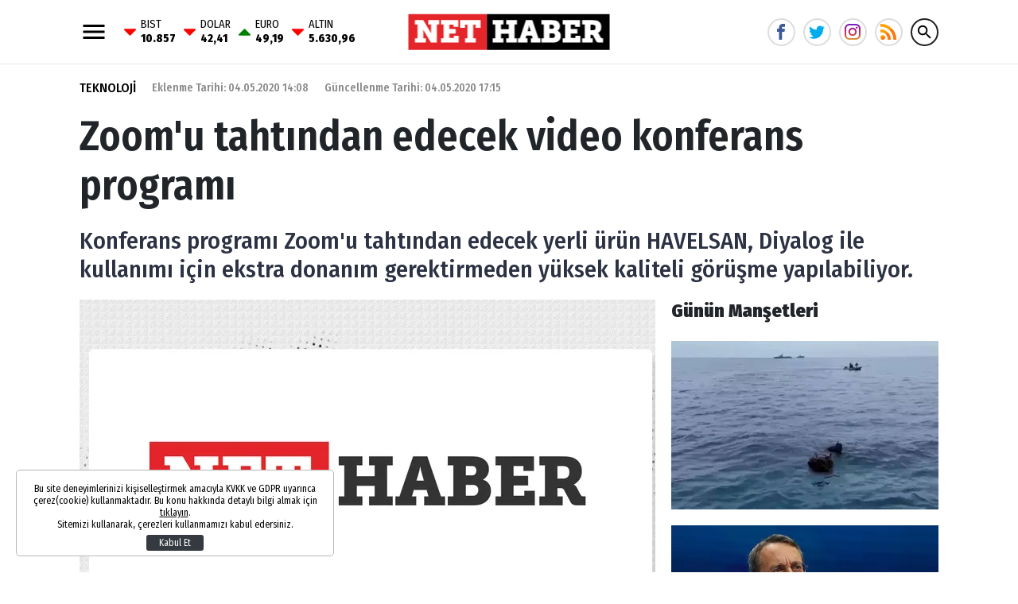

--- FILE ---
content_type: text/html; charset=UTF-8
request_url: https://www.nethaber.com/teknoloji/zoomu-tahtindan-edecek-video-konferans-programi-20377
body_size: 13189
content:
<!DOCTYPE html>
<html lang="tr">
    <head>
        <meta charset="UTF-8">
		<meta name="viewport" content="width=device-width, initial-scale=1, shrink-to-fit=no">
		<meta name="apple-itunes-app" content="app-id=1481360817">
		<meta name="google-play-app" content="app-id=com.bilginpro.nethaber">
        <title>Zoom&#039;u tahtından edecek video konferans programı</title>
        <meta name="description" content="Konferans programı Zoom&#039;u tahtından edecek yerli ürün HAVELSAN, Diyalog ile kullanımı için ekstra donanım gerektirmeden yüksek kaliteli görüşme yapılabiliyor.">
            <meta http-equiv="last-modified" content="2020-05-04T17:15:40+03:00" />
    <link rel="image_src" href="https://i.nethaber.com/assets/web/images/default.jpg" type="image/jpeg" />
    <link rel="canonical" href="https://www.nethaber.com/teknoloji/zoomu-tahtindan-edecek-video-konferans-programi-20377" />
    <link rel="amphtml" href="https://www.nethaber.com/amp/teknoloji/zoomu-tahtindan-edecek-video-konferans-programi-20377">
    <meta property="og:title" content="Zoom&#039;u tahtından edecek video konferans programı"/>
    <meta property="og:type" content="website"/>
    <meta property="og:url" content="https://www.nethaber.com/teknoloji/zoomu-tahtindan-edecek-video-konferans-programi-20377"/>
    <meta property="og:description" content="Konferans programı Zoom&#039;u tahtından edecek yerli ürün HAVELSAN, Diyalog ile kullanımı için ekstra donanım gerektirmeden yüksek kaliteli görüşme yapılabiliyor."/>
    <meta property="og:image" content="https://i.nethaber.com/assets/web/images/default.jpg"/>
    <meta property="og:image:width" content="780" />
    <meta property="og:image:height" content="490" />
    <meta property="og:site_name" content="Nethaber"/>
    <meta property="twitter:site" content="@"/>
    <meta property="twitter:creator" content="@" />
    <meta property="twitter:card" content="summary_large_image"/>
    <meta property="twitter:url" content="https://www.nethaber.com/teknoloji/zoomu-tahtindan-edecek-video-konferans-programi-20377"/>
    <meta property="twitter:domain" content="https://www.nethaber.com"/>
    <meta property="twitter:title" content="Zoom&#039;u tahtından edecek video konferans programı"/>
    <meta property="twitter:image" content="https://i.nethaber.com/assets/web/images/default.jpg"/>
    <meta property="twitter:description" content="Konferans programı Zoom&#039;u tahtından edecek yerli ürün HAVELSAN, Diyalog ile kullanımı için ekstra donanım gerektirmeden yüksek kaliteli görüşme yapılabiliyor."/>
    <meta name="robots" content="max-image-preview:large">
    <meta name="DC.Title" content="Zoom&#039;u tahtından edecek video konferans programı" />
    <meta name="DC.Creator" content="Nethaber" />
    <meta name="DC.Subject" content="Zoom&#039;u tahtından edecek video konferans programı" />
    <meta name="DC.Description" content="Konferans programı Zoom&#039;u tahtından edecek yerli ürün HAVELSAN, Diyalog ile kullanımı için ekstra donanım gerektirmeden yüksek kaliteli görüşme yapılabiliyor." />
    <meta name="DC.Publisher" content="Nethaber" />
    <meta name="DC.Contributor" content="Nethaber" />
    <meta name="DC.Date" content="04-05-2020" />
    <meta name="DC.Type" content="Text" />
    <meta name="DC.Source" content="https://www.nethaber.com/teknoloji/zoomu-tahtindan-edecek-video-konferans-programi-20377" />
    <meta name="DC.Language" content="tr-TR" />
    <script type="application/ld+json">
        {
            "@context": "http://schema.org",
            "@type": "NewsArticle",
            "mainEntityOfPage": {"@type": "WebPage", "@id": "https://www.nethaber.com/teknoloji/zoomu-tahtindan-edecek-video-konferans-programi-20377"},
            "headline": "Zoom&#039;u tahtından edecek video konferans programı",
            "image": {
                "@type": "ImageObject",
                "url": "https://i.nethaber.com/2/660/340/assets/web/images/default.jpg",
                "width": "660",
                "height": "340"
            },
            "datePublished": "2020-05-04T14:08:00+03:00",
            "dateModified": "2020-05-04T17:15:40+03:00",
            "wordCount": "2764",
            "description": "Konferans programı Zoom&#039;u tahtından edecek yerli ürün HAVELSAN, Diyalog ile kullanımı için ekstra donanım gerektirmeden yüksek kaliteli görüşme yapılabiliyor.",
            "articleBody": "T&uuml;rk savunma sanayisinin yaz&#305;l&#305;m tabanl&#305; &ccedil;&ouml;z&uuml;m merkezlerinden HAVELSAN, yeni tip koronavir&uuml;s (Kovid-19) salg&#305;n&#305;na kar&#351;&#305; al&#305;nan tedbirlerle birlikte artan ihtiyac&#305; dikkate alarak, yerli ve g&uuml;venli bir video konferans &uuml;r&uuml;n&uuml; geli&#351;tirdi.HAVELSAN Diyalog ad&#305;yla gelecek g&uuml;nlerde kullan&#305;ma sunulacak &uuml;r&uuml;n, kullan&#305;c&#305; kurumlar&#305;n kendi sunucular&#305;nda &ccedil;al&#305;&#351;acak mimaride geli&#351;tirildi&#287;i i&ccedil;in &ouml;zellikle uzaktan &ccedil;al&#305;&#351;ma ko&#351;ullar&#305;nda y&uuml;ksek g&uuml;venlik sa&#287;l&#305;yor.
HAVELSAN Diyalog&#039;un altyap&#305;s&#305; sayesinde, &ouml;zellikle kamu kurumlar&#305; taraf&#305;ndan k&#305;sa s&uuml;rede ilgi g&ouml;rmesi bekleniyor.
Mobil uyumlu web aray&uuml;z&uuml; sayesinde iOS ve Android telefonlarda da rahatl&#305;kla kullan&#305;labilen HAVELSAN Diyalog, u&ccedil;tan uca &#351;ifreleme, ekran payla&#351;&#305;m&#305;, g&uuml;venli sesli g&ouml;r&uuml;&#351;me, g&uuml;venli video konferans, g&uuml;venli mesajla&#351;ma, HD ve 4K g&ouml;r&uuml;nt&uuml; deste&#287;i ve adaptif g&ouml;r&uuml;nt&uuml; kalitesi ayarlama gibi imkanlar&#305; da sunuyor.
EKSTRA DONANIM OLMADAN Y&Uuml;KSEK KAL&#304;TEL&#304; G&Ouml;R&Uuml;&#350;ME
Kullan&#305;m&#305; i&ccedil;in hi&ccedil;bir uygulama y&uuml;kleme ihtiyac&#305; gerektirmeyen HAVELSAN Diyalog ile ekstra donan&#305;m olmadan da y&uuml;ksek kaliteli g&ouml;r&uuml;&#351;me yap&#305;labiliyor.
HAVELSAN Diyalog ad&#305;yla gelecek g&uuml;nlerde kullan&#305;ma sunulacak &uuml;r&uuml;n, kullan&#305;c&#305; kurumlar&#305;n kendi sunucular&#305;nda &ccedil;al&#305;&#351;acak mimaride geli&#351;tirildi&#287;i i&ccedil;in &ouml;zellikle uzaktan &ccedil;al&#305;&#351;ma ko&#351;ullar&#305;nda y&uuml;ksek g&uuml;venlik sa&#287;l&#305;yor.
HAVELSAN Diyalog&#039;un altyap&#305;s&#305; sayesinde, &ouml;zellikle kamu kurumlar&#305; taraf&#305;ndan k&#305;sa s&uuml;rede ilgi g&ouml;rmesi bekleniyor.
Mobil uyumlu web aray&uuml;z&uuml; sayesinde iOS ve Android telefonlarda da rahatl&#305;kla kullan&#305;labilen HAVELSAN Diyalog, u&ccedil;tan uca &#351;ifreleme, ekran payla&#351;&#305;m&#305;, g&uuml;venli sesli g&ouml;r&uuml;&#351;me, g&uuml;venli video konferans, g&uuml;venli mesajla&#351;ma, HD ve 4K g&ouml;r&uuml;nt&uuml; deste&#287;i ve adaptif g&ouml;r&uuml;nt&uuml; kalitesi ayarlama gibi imkanlar&#305; da sunuyor.
EKSTRA DONANIM OLMADAN Y&Uuml;KSEK KAL&#304;TEL&#304; G&Ouml;R&Uuml;&#350;ME
Kullan&#305;m&#305; i&ccedil;in hi&ccedil;bir uygulama y&uuml;kleme ihtiyac&#305; gerektirmeyen HAVELSAN Diyalog ile ekstra donan&#305;m olmadan da y&uuml;ksek kaliteli g&ouml;r&uuml;&#351;me yap&#305;labiliyor.",
            "author": {
                "@type": "Person",
                "name": "Mehmet Özışık"
            },
            "publisher": {
                "@type": "Organization",
                "name": "Nethaber",
                "logo": {
                    "@type": "ImageObject",
                    "url": "https://s.nethaber.com/assets/web/images/logo-16-9.png",
                    "width": 600,
                    "height": 60
                }
            }
        }
    </script>
            <script type="application/ld+json">
            {
                "@context": "http://schema.org",
                "@type": "CreativeWork",
                "keywords": "havelsan,zoom,teknoloji,yerli üretim,türkiye"
            }
        </script>
                		<link rel="stylesheet" href="https://s.nethaber.com/assets/web/css/build.css?id=aeb09add107b051d135b" />
		<link rel="apple-touch-icon" sizes="57x57" href="https://s.nethaber.com/assets/web/favicons/apple-icon-57x57.png">
		<link rel="apple-touch-icon" sizes="60x60" href="https://s.nethaber.com/assets/web/favicons/apple-icon-60x60.png">
		<link rel="apple-touch-icon" sizes="72x72" href="https://s.nethaber.com/assets/web/favicons/apple-icon-72x72.png">
		<link rel="apple-touch-icon" sizes="76x76" href="https://s.nethaber.com/assets/web/favicons/apple-icon-76x76.png">
		<link rel="apple-touch-icon" sizes="114x114" href="https://s.nethaber.com/assets/web/favicons/apple-icon-114x114.png">
		<link rel="apple-touch-icon" sizes="120x120" href="https://s.nethaber.com/assets/web/favicons/apple-icon-120x120.png">
		<link rel="apple-touch-icon" sizes="144x144" href="https://s.nethaber.com/assets/web/favicons/apple-icon-144x144.png">
		<link rel="apple-touch-icon" sizes="152x152" href="https://s.nethaber.com/assets/web/favicons/apple-icon-152x152.png">
		<link rel="apple-touch-icon" sizes="180x180" href="https://s.nethaber.com/assets/web/favicons/apple-icon-180x180.png">
		<link rel="icon" type="image/png" sizes="192x192"  href="https://s.nethaber.com/assets/web/favicons/android-icon-192x192.png">
		<link rel="icon" type="image/png" sizes="32x32" href="https://s.nethaber.com/assets/web/favicons/favicon-32x32.png">
		<link rel="icon" type="image/png" sizes="96x96" href="https://s.nethaber.com/assets/web/favicons/favicon-96x96.png">
		<link rel="icon" type="image/png" sizes="16x16" href="https://s.nethaber.com/assets/web/favicons/favicon-16x16.png">
		<link rel="manifest" href="https://s.nethaber.com/assets/web/favicons/manifest.json?data=Bildirt">
		<meta name="msapplication-TileColor" content="#ffffff">
		<meta name="msapplication-TileImage" content="https://s.nethaber.com/assets/web/favicons/ms-icon-144x144.png">
		<meta name="theme-color" content="#ffffff">
		<meta property="fb:app_id" content="422700324584235" />
		<script>
		WebFontConfig = {
			google: {
				families: [
					'Fira+Sans+Condensed:400,400i,500,500i,600,600i,700,700i,800,800i,900,900i:latin-ext'
				]
			}
		};
		(function() {
			var wf = document.createElement('script');
			wf.src = ('https:' == document.location.protocol ? 'https' : 'http') + '://ajax.googleapis.com/ajax/libs/webfont/1.5.18/webfont.js';
			wf.type = 'text/javascript';
			wf.async = 'true';
			var s = document.getElementsByTagName('script')[0];
			s.parentNode.insertBefore(wf, s);
		})();
		</script>
		<script defer="defer" src="https://imasdk.googleapis.com/js/sdkloader/ima3.js"></script>
		<script>
						var vastCode = "";
					</script>
		
        <script>var uygulamaid="236057-7460-9147-6070-7387-3";</script>
		<script src="https://cdn2.bildirt.com/BildirtSDKfiles.js"></script>

		<script>
  (function(i,s,o,g,r,a,m){i['GoogleAnalyticsObject']=r;i[r]=i[r]||function(){
  (i[r].q=i[r].q||[]).push(arguments)},i[r].l=1*new Date();a=s.createElement(o),
  m=s.getElementsByTagName(o)[0];a.async=1;a.src=g;m.parentNode.insertBefore(a,m)
  })(window,document,'script','//www.google-analytics.com/analytics.js','ga');

  ga('create', 'UA-266760-64', 'nethaber.com');
  ga('send', 'pageview');

</script>

<meta name="yandex-verification" content="d650f8c0cac607f3" />
<meta name="yandex-verification" content="37137ae5d7f29a37" />
<meta name="google-site-verification" content="9dYUBGhVIEvaE9LnJ_nx3kSiEMrk-nd-IpCwAAGcxyw" />

<script data-ad-client="ca-pub-5535630991687685" async src="https://pagead2.googlesyndication.com/pagead/js/adsbygoogle.js"></script>

<script async src="https://securepubads.g.doubleclick.net/tag/js/gpt.js"></script>
<script>
window.googletag = window.googletag || {cmd: []};
googletag.cmd.push(function() {
googletag.pubads().enableSingleRequest();
googletag.pubads().collapseEmptyDivs();
googletag.enableServices();
});
</script>
<meta property="fb:pages" content="174306325974642" />

<!-- Global site tag (gtag.js) - Google Analytics -->
<script async src="https://www.googletagmanager.com/gtag/js?id=G-ZXBGHZJ4JV"></script>
<script>
  window.dataLayer = window.dataLayer || [];
  function gtag(){dataLayer.push(arguments);}
  gtag('js', new Date());

  gtag('config', 'G-ZXBGHZJ4JV');
</script>

<!-- Yandex.Metrika counter -->
<script type="text/javascript" >
   (function(m,e,t,r,i,k,a){m[i]=m[i]||function(){(m[i].a=m[i].a||[]).push(arguments)};
   m[i].l=1*new Date();
   for (var j = 0; j < document.scripts.length; j++) {if (document.scripts[j].src === r) { return; }}
   k=e.createElement(t),a=e.getElementsByTagName(t)[0],k.async=1,k.src=r,a.parentNode.insertBefore(k,a)})
   (window, document, "script", "https://mc.yandex.ru/metrika/tag.js", "ym");

   ym(100308057, "init", {
        clickmap:true,
        trackLinks:true,
        accurateTrackBounce:true
   });
</script>
<noscript><div><img src="https://mc.yandex.ru/watch/100308057" style="position:absolute; left:-9999px;" alt="" /></div></noscript>
<!-- /Yandex.Metrika counter -->

		<script async="async" src="https://www.googletagservices.com/tag/js/gpt.js"></script>
		<script>
			var googletag = googletag || {};
			googletag.cmd = googletag.cmd || [];
		</script>
		<script type="text/javascript">
			googletag.cmd.push(function() {
				googletag.pubads().enableSingleRequest();
				googletag.pubads().collapseEmptyDivs();
				googletag.enableServices();
			});
		</script>
    </head>
    <body>
        <div class="app-wrapper">
			<header class="app-header header-space">
    <div class="container">
        <div class="menu_currency">
            <svg xmlns="http://www.w3.org/2000/svg" width="36" height="36" viewbox="0 0 24 24" data-action="open-menu">
                <path d="M3 6h18v2.016h-18v-2.016zM3 12.984v-1.969h18v1.969h-18zM3 18v-2.016h18v2.016h-18z"></path>
            </svg>
            <div class="widget-main-bar-currency">
    <div class="currency-body">
                <div class="item">
            <span class="custom_icon-arrow_down"></span>
            <span class="wrap">
                BIST
                <span class="value">10.857</span>
            </span>
        </div>
                <div class="item">
            <span class="custom_icon-arrow_down"></span>
            <span class="wrap">
                DOLAR
                <span class="value">42,41</span>
            </span>
        </div>
                <div class="item">
            <span class="custom_icon-arrow_up"></span>
            <span class="wrap">
                EURO
                <span class="value">49,19</span>
            </span>
        </div>
                <div class="item">
            <span class="custom_icon-arrow_down"></span>
            <span class="wrap">
                ALTIN
                <span class="value">5.630,96</span>
            </span>
        </div>
            </div>
</div>        </div>
        <a href="/" title="Nethaber" class="header-logo">
            <img src="https://s.nethaber.com/assets/web/images/base-logo.png?v=1" srcset="https://s.nethaber.com/assets/web/images/base-logo@2x.png?v=1 2x" alt="Nethaber" />
        </a>
        
        <div class="socials">
            <a href="https://www.facebook.com/nethabercom/" class="facebook" data-toggle="tooltip" data-placement="right" title="NetHaber Facebook">
                <svg xmlns="http://www.w3.org/2000/svg" width="20" height="20" viewbox="0 0 32 32">
                    <path d="M19 6h5v-6h-5c-3.86 0-7 3.14-7 7v3h-4v6h4v16h6v-16h5l1-6h-6v-3c0-0.542 0.458-1 1-1z"></path>
                </svg>
            </a>
            <a href="https://twitter.com/nethabercom" class="twitter" data-toggle="tooltip" data-placement="right" title="NetHaber Twitter">
                <svg xmlns="http://www.w3.org/2000/svg" width="20" height="20" viewbox="0 0 32 32">
                    <path d="M32 7.075c-1.175 0.525-2.444 0.875-3.769 1.031 1.356-0.813 2.394-2.1 2.887-3.631-1.269 0.75-2.675 1.3-4.169 1.594-1.2-1.275-2.906-2.069-4.794-2.069-3.625 0-6.563 2.938-6.563 6.563 0 0.512 0.056 1.012 0.169 1.494-5.456-0.275-10.294-2.888-13.531-6.862-0.563 0.969-0.887 2.1-0.887 3.3 0 2.275 1.156 4.287 2.919 5.463-1.075-0.031-2.087-0.331-2.975-0.819 0 0.025 0 0.056 0 0.081 0 3.181 2.263 5.838 5.269 6.437-0.55 0.15-1.131 0.231-1.731 0.231-0.425 0-0.831-0.044-1.237-0.119 0.838 2.606 3.263 4.506 6.131 4.563-2.25 1.762-5.075 2.813-8.156 2.813-0.531 0-1.050-0.031-1.569-0.094 2.913 1.869 6.362 2.95 10.069 2.95 12.075 0 18.681-10.006 18.681-18.681 0-0.287-0.006-0.569-0.019-0.85 1.281-0.919 2.394-2.075 3.275-3.394z"></path>
                </svg>
            </a>
            <a href="https://www.instagram.com/nethaber.com.tr/" class="instagram" data-toggle="tooltip" data-placement="right" title="NetHaber Instagram">
                <svg version="1.1" width="20" height="20" xmlns="http://www.w3.org/2000/svg" xmlns:xlink="http://www.w3.org/1999/xlink" x="0px" y="0px" viewBox="0 0 551.034 551.034" style="enable-background:new 0 0 551.034 551.034;" xml:space="preserve"><linearGradient id="SVGID_1_" gradientUnits="userSpaceOnUse" x1="275.517" y1="4.57" x2="275.517" y2="549.72" gradientTransform="matrix(1 0 0 -1 0 554)"><stop offset="0" style="stop-color:#E09B3D"/><stop offset="0.3" style="stop-color:#C74C4D"/><stop offset="0.6" style="stop-color:#C21975"/><stop offset="1" style="stop-color:#7024C4"/></linearGradient><path style="fill:url(#SVGID_1_);" d="M386.878,0H164.156C73.64,0,0,73.64,0,164.156v222.722 c0,90.516,73.64,164.156,164.156,164.156h222.722c90.516,0,164.156-73.64,164.156-164.156V164.156 C551.033,73.64,477.393,0,386.878,0z M495.6,386.878c0,60.045-48.677,108.722-108.722,108.722H164.156 c-60.045,0-108.722-48.677-108.722-108.722V164.156c0-60.046,48.677-108.722,108.722-108.722h222.722 c60.045,0,108.722,48.676,108.722,108.722L495.6,386.878L495.6,386.878z"/><linearGradient id="SVGID_2_" gradientUnits="userSpaceOnUse" x1="275.517" y1="4.57" x2="275.517" y2="549.72" gradientTransform="matrix(1 0 0 -1 0 554)"><stop offset="0" style="stop-color:#E09B3D"/><stop offset="0.3" style="stop-color:#C74C4D"/><stop offset="0.6" style="stop-color:#C21975"/><stop offset="1" style="stop-color:#7024C4"/></linearGradient><path style="fill:url(#SVGID_2_);" d="M275.517,133C196.933,133,133,196.933,133,275.516s63.933,142.517,142.517,142.517 S418.034,354.1,418.034,275.516S354.101,133,275.517,133z M275.517,362.6c-48.095,0-87.083-38.988-87.083-87.083 s38.989-87.083,87.083-87.083c48.095,0,87.083,38.988,87.083,87.083C362.6,323.611,323.611,362.6,275.517,362.6z"/><linearGradient id="SVGID_3_" gradientUnits="userSpaceOnUse" x1="418.31" y1="4.57" x2="418.31" y2="549.72" gradientTransform="matrix(1 0 0 -1 0 554)"><stop offset="0" style="stop-color:#E09B3D"/><stop offset="0.3" style="stop-color:#C74C4D"/><stop offset="0.6" style="stop-color:#C21975"/><stop offset="1" style="stop-color:#7024C4"/></linearGradient><circle style="fill:url(#SVGID_3_);" cx="418.31" cy="134.07" r="34.15"/></svg>
            </a>
            <a href="/export/rss" class="rss" title="RSS">
                <svg viewBox="0 0 512 512" xmlns="http://www.w3.org/2000/svg"><g fill="#ff9f00"><path d="m128.101562 383.898438c-29.402343-29.097657-76.800781-29.097657-106.203124 0-29.097657 29.398437-29.097657 76.800781 0 106.199218 29.402343 29.101563 76.800781 29.101563 106.203124 0 29.097657-29.398437 29.097657-76.796875 0-106.199218zm0 0"/><path d="m330 497c0 5.097656-.601562 9.898438-.902344 15h-90c.601563-5.101562.902344-9.902344.902344-15 0-62.101562-25.199219-118.199219-66-159s-96.898438-66-159-66c-5.097656 0-9.902344.300781-15 .898438v-90c5.097656-.300782 9.902344-.898438 15-.898438 87 0 165.601562 35.398438 222.597656 92.398438 57.003906 57 92.402344 135.601562 92.402344 222.601562zm0 0"/><path d="m512 497c0 5.097656-.601562 9.898438-.902344 15h-92c.300782-5.101562.902344-9.902344.902344-15 0-111.601562-45.300781-213-118.800781-286.199219-73.199219-73.5-174.601563-118.800781-286.199219-118.800781-5.097656 0-9.902344.601562-15 .902344v-92c5.097656-.300782 9.902344-.902344 15-.902344 136.800781 0 260.398438 57.5 350.097656 146.898438 89.402344 89.703124 146.902344 213.300781 146.902344 350.101562zm0 0"/></g><path d="m128.101562 383.898438c29.097657 29.398437 29.097657 76.800781 0 106.199218-29.402343 29.101563-76.800781 29.101563-106.203124 0zm0 0" fill="#ff7816"/><path d="m237.597656 274.398438c57.003906 57 92.402344 135.601562 92.402344 222.601562 0 5.097656-.601562 9.898438-.902344 15h-90c.601563-5.101562.902344-9.902344.902344-15 0-62.101562-25.199219-118.199219-66-159zm0 0" fill="#ff7816"/><path d="m512 497c0 5.097656-.601562 9.898438-.902344 15h-92c.300782-5.101562.902344-9.902344.902344-15 0-111.601562-45.300781-213-118.800781-286.199219l63.898437-63.902343c89.402344 89.703124 146.902344 213.300781 146.902344 350.101562zm0 0" fill="#ff7816"/></svg>
            </a>

            <svg xmlns="http://www.w3.org/2000/svg" width="36" height="36" viewbox="0 0 24 24" data-action="open-search-bar" class="search-btn cursor-pointer">
                <path d="M9.516 14.016c2.484 0 4.5-2.016 4.5-4.5s-2.016-4.5-4.5-4.5-4.5 2.016-4.5 4.5 2.016 4.5 4.5 4.5zM15.516 14.016l4.969 4.969-1.5 1.5-4.969-4.969v-0.797l-0.281-0.281c-1.125 0.984-2.625 1.547-4.219 1.547-3.609 0-6.516-2.859-6.516-6.469s2.906-6.516 6.516-6.516 6.469 2.906 6.469 6.516c0 1.594-0.563 3.094-1.547 4.219l0.281 0.281h0.797z"></path>
            </svg>
        </div>

        <form class="search-bar" action="https://www.nethaber.com/arama">
            <input type="text" name="key" placeholder="Ne aramak istersin?" autocomplete="off" class="input" />
            <button type="submit" class="btn submit">
                <svg xmlns="http://www.w3.org/2000/svg" width="36" height="36" viewbox="0 0 24 24">
                    <path d="M9.516 14.016c2.484 0 4.5-2.016 4.5-4.5s-2.016-4.5-4.5-4.5-4.5 2.016-4.5 4.5 2.016 4.5 4.5 4.5zM15.516 14.016l4.969 4.969-1.5 1.5-4.969-4.969v-0.797l-0.281-0.281c-1.125 0.984-2.625 1.547-4.219 1.547-3.609 0-6.516-2.859-6.516-6.469s2.906-6.516 6.516-6.516 6.469 2.906 6.469 6.516c0 1.594-0.563 3.094-1.547 4.219l0.281 0.281h0.797z"></path>
                </svg>
            </button>
            <button type="button" class="btn close">
                <svg xmlns="http://www.w3.org/2000/svg" width="36" height="36" viewbox="0 0 24 24">
                    <path d="M18.984 6.422l-5.578 5.578 5.578 5.578-1.406 1.406-5.578-5.578-5.578 5.578-1.406-1.406 5.578-5.578-5.578-5.578 1.406-1.406 5.578 5.578 5.578-5.578z"></path>
                </svg>
            </button>
        </form>
    </div>
</header>
			
			<div class="adpro text-center " data-page="296" data-region="1410" data-category="-1"  ></div>
			<div class="app-container">
    <div class="container">
        <article class="news-detail">
            <header>
                <div class="d-md-flex align-items-center">
                                        <a href="https://www.nethaber.com/teknoloji" title="Teknoloji" class="category">TEKNOLOJİ</a>
                                        <time datetime="2020-05-04T14:08:00+03:00">Eklenme Tarihi: 04.05.2020 14:08</time>
                    <time datetime="2020-05-04T17:15:40+03:00">Güncellenme Tarihi: 04.05.2020 17:15</time>                </div>
                <h1>Zoom&#039;u tahtından edecek video konferans programı</h1>
                <h2>
                    Konferans programı Zoom&#039;u tahtından edecek yerli ürün HAVELSAN, Diyalog ile kullanımı için ekstra donanım gerektirmeden yüksek kaliteli görüşme yapılabiliyor.
                </h2>
                            </header>
            <div class="row">
                <div class="col-lg">
                    <div class="post-width">
                                                <figure class="img">
                            <div data-load class="v-image">
	<figure style="position:relative;">
				<div style="padding-top: 63.00%"></div>
				<bp-image-component :retina="false" :ratio="1.5873684210526" :mode="2" :webp="true"
			:lazy="true" :resize="true" alt="Zoom&#039;u tahtından edecek video konferans programı"
			lazy-src="https://i.nethaber.com/{mode}/{width}/{height}/assets/web/images/default.jpg"  style="position: absolute; left:0; right: 0; top:0; bottom:0;" >
			<noscript>
				<img src="https://i.nethaber.com/assets/web/images/default.jpg" alt="Zoom&#039;u tahtından edecek video konferans programı">
			</noscript>
		</bp-image-component>
			</figure>
</div>                        </figure>
                                                <div class="mobile-sharing-container">
    <div class="sharing">
        <a href="https://www.facebook.com/share.php?u=https://www.nethaber.com/teknoloji/zoomu-tahtindan-edecek-video-konferans-programi-20377" class="facebook" data-toggle="tooltip" data-placement="right" title="Facebook' da paylaş">
            <svg xmlns="http://www.w3.org/2000/svg" width="18" height="18" viewbox="0 0 32 32">
                <path d="M19 6h5v-6h-5c-3.86 0-7 3.14-7 7v3h-4v6h4v16h6v-16h5l1-6h-6v-3c0-0.542 0.458-1 1-1z"></path>
            </svg>
        </a>
        <a href="https://twitter.com/share?url=https%3A%2F%2Fwww.nethaber.com%2Fteknoloji%2Fzoomu-tahtindan-edecek-video-konferans-programi-20377&text=Zoom%27u%20taht%C4%B1ndan%20edecek%20video%20konferans%20program%C4%B1" class="twitter" data-toggle="tooltip" data-placement="right" title="Twitter' da paylaş">
            <svg xmlns="http://www.w3.org/2000/svg" width="18" height="18" viewbox="0 0 32 32">
                <path d="M32 7.075c-1.175 0.525-2.444 0.875-3.769 1.031 1.356-0.813 2.394-2.1 2.887-3.631-1.269 0.75-2.675 1.3-4.169 1.594-1.2-1.275-2.906-2.069-4.794-2.069-3.625 0-6.563 2.938-6.563 6.563 0 0.512 0.056 1.012 0.169 1.494-5.456-0.275-10.294-2.888-13.531-6.862-0.563 0.969-0.887 2.1-0.887 3.3 0 2.275 1.156 4.287 2.919 5.463-1.075-0.031-2.087-0.331-2.975-0.819 0 0.025 0 0.056 0 0.081 0 3.181 2.263 5.838 5.269 6.437-0.55 0.15-1.131 0.231-1.731 0.231-0.425 0-0.831-0.044-1.237-0.119 0.838 2.606 3.263 4.506 6.131 4.563-2.25 1.762-5.075 2.813-8.156 2.813-0.531 0-1.050-0.031-1.569-0.094 2.913 1.869 6.362 2.95 10.069 2.95 12.075 0 18.681-10.006 18.681-18.681 0-0.287-0.006-0.569-0.019-0.85 1.281-0.919 2.394-2.075 3.275-3.394z"></path>
            </svg>
        </a>
        <a href="https://pinterest.com/pin/create/button/?url=https%3A%2F%2Fwww.nethaber.com%2Fteknoloji%2Fzoomu-tahtindan-edecek-video-konferans-programi-20377&description=Zoom%27u%20taht%C4%B1ndan%20edecek%20video%20konferans%20program%C4%B1" class="pinterest" data-toggle="tooltip" data-placement="right" title="Pinterest'e ekle">
            <svg xmlns="http://www.w3.org/2000/svg" width="18" height="18" viewbox="0 0 32 32">
                <path d="M16 0c-8.825 0-16 7.175-16 16s7.175 16 16 16 16-7.175 16-16-7.175-16-16-16zM16 29.863c-1.431 0-2.806-0.219-4.106-0.619 0.563-0.919 1.412-2.431 1.725-3.631 0.169-0.65 0.863-3.294 0.863-3.294 0.45 0.863 1.775 1.594 3.175 1.594 4.181 0 7.194-3.844 7.194-8.625 0-4.581-3.738-8.006-8.544-8.006-5.981 0-9.156 4.019-9.156 8.387 0 2.031 1.081 4.563 2.813 5.369 0.262 0.125 0.4 0.069 0.463-0.188 0.044-0.194 0.281-1.131 0.387-1.575 0.031-0.137 0.019-0.262-0.094-0.4-0.575-0.694-1.031-1.975-1.031-3.162 0-3.056 2.313-6.019 6.256-6.019 3.406 0 5.788 2.319 5.788 5.637 0 3.75-1.894 6.35-4.356 6.35-1.363 0-2.381-1.125-2.050-2.506 0.394-1.65 1.15-3.425 1.15-4.613 0-1.063-0.569-1.95-1.756-1.95-1.394 0-2.506 1.438-2.506 3.369 0 1.225 0.412 2.056 0.412 2.056s-1.375 5.806-1.625 6.887c-0.281 1.2-0.169 2.881-0.050 3.975-5.156-2.012-8.813-7.025-8.813-12.9 0-7.656 6.206-13.863 13.862-13.863s13.863 6.206 13.863 13.863c0 7.656-6.206 13.863-13.863 13.863z"></path>
            </svg>
        </a>
        <a href="whatsapp://send?text=Zoom%27u%20taht%C4%B1ndan%20edecek%20video%20konferans%20program%C4%B1%20-%20https%3A%2F%2Fwww.nethaber.com%2Fteknoloji%2Fzoomu-tahtindan-edecek-video-konferans-programi-20377" class="whatsapp" data-toggle="tooltip" data-placement="right" title="WHATSAPP' da paylaş">
            <svg xmlns="http://www.w3.org/2000/svg" width="18" height="18" viewbox="0 0 32 32">
                <path d="M27.281 4.65c-2.994-3-6.975-4.65-11.219-4.65-8.738 0-15.85 7.112-15.85 15.856 0 2.794 0.731 5.525 2.119 7.925l-2.25 8.219 8.406-2.206c2.319 1.262 4.925 1.931 7.575 1.931h0.006c0 0 0 0 0 0 8.738 0 15.856-7.113 15.856-15.856 0-4.238-1.65-8.219-4.644-11.219zM16.069 29.050v0c-2.369 0-4.688-0.637-6.713-1.837l-0.481-0.288-4.987 1.306 1.331-4.863-0.313-0.5c-1.325-2.094-2.019-4.519-2.019-7.012 0-7.269 5.912-13.181 13.188-13.181 3.519 0 6.831 1.375 9.319 3.862 2.488 2.494 3.856 5.8 3.856 9.325-0.006 7.275-5.919 13.188-13.181 13.188zM23.294 19.175c-0.394-0.2-2.344-1.156-2.706-1.288s-0.625-0.2-0.894 0.2c-0.262 0.394-1.025 1.288-1.256 1.556-0.231 0.262-0.462 0.3-0.856 0.1s-1.675-0.619-3.188-1.969c-1.175-1.050-1.975-2.35-2.206-2.744s-0.025-0.613 0.175-0.806c0.181-0.175 0.394-0.463 0.594-0.694s0.262-0.394 0.394-0.662c0.131-0.262 0.069-0.494-0.031-0.694s-0.894-2.15-1.219-2.944c-0.319-0.775-0.65-0.669-0.894-0.681-0.231-0.012-0.494-0.012-0.756-0.012s-0.694 0.1-1.056 0.494c-0.363 0.394-1.387 1.356-1.387 3.306s1.419 3.831 1.619 4.1c0.2 0.262 2.794 4.269 6.769 5.981 0.944 0.406 1.681 0.65 2.256 0.837 0.95 0.3 1.813 0.256 2.494 0.156 0.762-0.113 2.344-0.956 2.675-1.881s0.331-1.719 0.231-1.881c-0.094-0.175-0.356-0.275-0.756-0.475z"></path>
            </svg>
        </a>
    </div>
</div>                        <div class="content-text">
                            <p>T&uuml;rk savunma sanayisinin yaz&#305;l&#305;m tabanl&#305; &ccedil;&ouml;z&uuml;m merkezlerinden HAVELSAN, yeni tip koronavir&uuml;s (Kovid-19) salg&#305;n&#305;na kar&#351;&#305; al&#305;nan tedbirlerle birlikte artan ihtiyac&#305; dikkate alarak, yerli ve g&uuml;venli bir video konferans &uuml;r&uuml;n&uuml; geli&#351;tirdi.<br><br>HAVELSAN Diyalog ad&#305;yla gelecek g&uuml;nlerde kullan&#305;ma sunulacak &uuml;r&uuml;n, kullan&#305;c&#305; kurumlar&#305;n kendi sunucular&#305;nda &ccedil;al&#305;&#351;acak mimaride geli&#351;tirildi&#287;i i&ccedil;in &ouml;zellikle uzaktan &ccedil;al&#305;&#351;ma ko&#351;ullar&#305;nda y&uuml;ksek g&uuml;venlik sa&#287;l&#305;yor.</p>
<p>HAVELSAN Diyalog'un altyap&#305;s&#305; sayesinde, &ouml;zellikle kamu kurumlar&#305; taraf&#305;ndan k&#305;sa s&uuml;rede ilgi g&ouml;rmesi bekleniyor.</p>
<p>Mobil uyumlu web aray&uuml;z&uuml; sayesinde iOS ve Android telefonlarda da rahatl&#305;kla kullan&#305;labilen HAVELSAN Diyalog, u&ccedil;tan uca &#351;ifreleme, ekran payla&#351;&#305;m&#305;, g&uuml;venli sesli g&ouml;r&uuml;&#351;me, g&uuml;venli video konferans, g&uuml;venli mesajla&#351;ma, HD ve 4K g&ouml;r&uuml;nt&uuml; deste&#287;i ve adaptif g&ouml;r&uuml;nt&uuml; kalitesi ayarlama gibi imkanlar&#305; da sunuyor.</p>
<p><strong>EKSTRA DONANIM OLMADAN Y&Uuml;KSEK KAL&#304;TEL&#304; G&Ouml;R&Uuml;&#350;ME</strong></p>
<p>Kullan&#305;m&#305; i&ccedil;in hi&ccedil;bir uygulama y&uuml;kleme ihtiyac&#305; gerektirmeyen HAVELSAN Diyalog ile ekstra donan&#305;m olmadan da y&uuml;ksek kaliteli g&ouml;r&uuml;&#351;me yap&#305;labiliyor.</p>
<p>HAVELSAN Diyalog ad&#305;yla gelecek g&uuml;nlerde kullan&#305;ma sunulacak &uuml;r&uuml;n, kullan&#305;c&#305; kurumlar&#305;n kendi sunucular&#305;nda &ccedil;al&#305;&#351;acak mimaride geli&#351;tirildi&#287;i i&ccedil;in &ouml;zellikle uzaktan &ccedil;al&#305;&#351;ma ko&#351;ullar&#305;nda y&uuml;ksek g&uuml;venlik sa&#287;l&#305;yor.</p>
<p>HAVELSAN Diyalog'un altyap&#305;s&#305; sayesinde, &ouml;zellikle kamu kurumlar&#305; taraf&#305;ndan k&#305;sa s&uuml;rede ilgi g&ouml;rmesi bekleniyor.</p>
<p>Mobil uyumlu web aray&uuml;z&uuml; sayesinde iOS ve Android telefonlarda da rahatl&#305;kla kullan&#305;labilen HAVELSAN Diyalog, u&ccedil;tan uca &#351;ifreleme, ekran payla&#351;&#305;m&#305;, g&uuml;venli sesli g&ouml;r&uuml;&#351;me, g&uuml;venli video konferans, g&uuml;venli mesajla&#351;ma, HD ve 4K g&ouml;r&uuml;nt&uuml; deste&#287;i ve adaptif g&ouml;r&uuml;nt&uuml; kalitesi ayarlama gibi imkanlar&#305; da sunuyor.</p>
<p><strong>EKSTRA DONANIM OLMADAN Y&Uuml;KSEK KAL&#304;TEL&#304; G&Ouml;R&Uuml;&#350;ME</strong></p>
<p>Kullan&#305;m&#305; i&ccedil;in hi&ccedil;bir uygulama y&uuml;kleme ihtiyac&#305; gerektirmeyen HAVELSAN Diyalog ile ekstra donan&#305;m olmadan da y&uuml;ksek kaliteli g&ouml;r&uuml;&#351;me yap&#305;labiliyor.</p>
                        </div>
                        <div class="mobile-sharing-container">
    <div class="sharing">
        <a href="https://www.facebook.com/share.php?u=https://www.nethaber.com/teknoloji/zoomu-tahtindan-edecek-video-konferans-programi-20377" class="facebook" data-toggle="tooltip" data-placement="right" title="Facebook' da paylaş">
            <svg xmlns="http://www.w3.org/2000/svg" width="18" height="18" viewbox="0 0 32 32">
                <path d="M19 6h5v-6h-5c-3.86 0-7 3.14-7 7v3h-4v6h4v16h6v-16h5l1-6h-6v-3c0-0.542 0.458-1 1-1z"></path>
            </svg>
        </a>
        <a href="https://twitter.com/share?url=https%3A%2F%2Fwww.nethaber.com%2Fteknoloji%2Fzoomu-tahtindan-edecek-video-konferans-programi-20377&text=Zoom%27u%20taht%C4%B1ndan%20edecek%20video%20konferans%20program%C4%B1" class="twitter" data-toggle="tooltip" data-placement="right" title="Twitter' da paylaş">
            <svg xmlns="http://www.w3.org/2000/svg" width="18" height="18" viewbox="0 0 32 32">
                <path d="M32 7.075c-1.175 0.525-2.444 0.875-3.769 1.031 1.356-0.813 2.394-2.1 2.887-3.631-1.269 0.75-2.675 1.3-4.169 1.594-1.2-1.275-2.906-2.069-4.794-2.069-3.625 0-6.563 2.938-6.563 6.563 0 0.512 0.056 1.012 0.169 1.494-5.456-0.275-10.294-2.888-13.531-6.862-0.563 0.969-0.887 2.1-0.887 3.3 0 2.275 1.156 4.287 2.919 5.463-1.075-0.031-2.087-0.331-2.975-0.819 0 0.025 0 0.056 0 0.081 0 3.181 2.263 5.838 5.269 6.437-0.55 0.15-1.131 0.231-1.731 0.231-0.425 0-0.831-0.044-1.237-0.119 0.838 2.606 3.263 4.506 6.131 4.563-2.25 1.762-5.075 2.813-8.156 2.813-0.531 0-1.050-0.031-1.569-0.094 2.913 1.869 6.362 2.95 10.069 2.95 12.075 0 18.681-10.006 18.681-18.681 0-0.287-0.006-0.569-0.019-0.85 1.281-0.919 2.394-2.075 3.275-3.394z"></path>
            </svg>
        </a>
        <a href="https://pinterest.com/pin/create/button/?url=https%3A%2F%2Fwww.nethaber.com%2Fteknoloji%2Fzoomu-tahtindan-edecek-video-konferans-programi-20377&description=Zoom%27u%20taht%C4%B1ndan%20edecek%20video%20konferans%20program%C4%B1" class="pinterest" data-toggle="tooltip" data-placement="right" title="Pinterest'e ekle">
            <svg xmlns="http://www.w3.org/2000/svg" width="18" height="18" viewbox="0 0 32 32">
                <path d="M16 0c-8.825 0-16 7.175-16 16s7.175 16 16 16 16-7.175 16-16-7.175-16-16-16zM16 29.863c-1.431 0-2.806-0.219-4.106-0.619 0.563-0.919 1.412-2.431 1.725-3.631 0.169-0.65 0.863-3.294 0.863-3.294 0.45 0.863 1.775 1.594 3.175 1.594 4.181 0 7.194-3.844 7.194-8.625 0-4.581-3.738-8.006-8.544-8.006-5.981 0-9.156 4.019-9.156 8.387 0 2.031 1.081 4.563 2.813 5.369 0.262 0.125 0.4 0.069 0.463-0.188 0.044-0.194 0.281-1.131 0.387-1.575 0.031-0.137 0.019-0.262-0.094-0.4-0.575-0.694-1.031-1.975-1.031-3.162 0-3.056 2.313-6.019 6.256-6.019 3.406 0 5.788 2.319 5.788 5.637 0 3.75-1.894 6.35-4.356 6.35-1.363 0-2.381-1.125-2.050-2.506 0.394-1.65 1.15-3.425 1.15-4.613 0-1.063-0.569-1.95-1.756-1.95-1.394 0-2.506 1.438-2.506 3.369 0 1.225 0.412 2.056 0.412 2.056s-1.375 5.806-1.625 6.887c-0.281 1.2-0.169 2.881-0.050 3.975-5.156-2.012-8.813-7.025-8.813-12.9 0-7.656 6.206-13.863 13.862-13.863s13.863 6.206 13.863 13.863c0 7.656-6.206 13.863-13.863 13.863z"></path>
            </svg>
        </a>
        <a href="whatsapp://send?text=Zoom%27u%20taht%C4%B1ndan%20edecek%20video%20konferans%20program%C4%B1%20-%20https%3A%2F%2Fwww.nethaber.com%2Fteknoloji%2Fzoomu-tahtindan-edecek-video-konferans-programi-20377" class="whatsapp" data-toggle="tooltip" data-placement="right" title="WHATSAPP' da paylaş">
            <svg xmlns="http://www.w3.org/2000/svg" width="18" height="18" viewbox="0 0 32 32">
                <path d="M27.281 4.65c-2.994-3-6.975-4.65-11.219-4.65-8.738 0-15.85 7.112-15.85 15.856 0 2.794 0.731 5.525 2.119 7.925l-2.25 8.219 8.406-2.206c2.319 1.262 4.925 1.931 7.575 1.931h0.006c0 0 0 0 0 0 8.738 0 15.856-7.113 15.856-15.856 0-4.238-1.65-8.219-4.644-11.219zM16.069 29.050v0c-2.369 0-4.688-0.637-6.713-1.837l-0.481-0.288-4.987 1.306 1.331-4.863-0.313-0.5c-1.325-2.094-2.019-4.519-2.019-7.012 0-7.269 5.912-13.181 13.188-13.181 3.519 0 6.831 1.375 9.319 3.862 2.488 2.494 3.856 5.8 3.856 9.325-0.006 7.275-5.919 13.188-13.181 13.188zM23.294 19.175c-0.394-0.2-2.344-1.156-2.706-1.288s-0.625-0.2-0.894 0.2c-0.262 0.394-1.025 1.288-1.256 1.556-0.231 0.262-0.462 0.3-0.856 0.1s-1.675-0.619-3.188-1.969c-1.175-1.050-1.975-2.35-2.206-2.744s-0.025-0.613 0.175-0.806c0.181-0.175 0.394-0.463 0.594-0.694s0.262-0.394 0.394-0.662c0.131-0.262 0.069-0.494-0.031-0.694s-0.894-2.15-1.219-2.944c-0.319-0.775-0.65-0.669-0.894-0.681-0.231-0.012-0.494-0.012-0.756-0.012s-0.694 0.1-1.056 0.494c-0.363 0.394-1.387 1.356-1.387 3.306s1.419 3.831 1.619 4.1c0.2 0.262 2.794 4.269 6.769 5.981 0.944 0.406 1.681 0.65 2.256 0.837 0.95 0.3 1.813 0.256 2.494 0.156 0.762-0.113 2.344-0.956 2.675-1.881s0.331-1.719 0.231-1.881c-0.094-0.175-0.356-0.275-0.756-0.475z"></path>
            </svg>
        </a>
    </div>
</div>                        <div class="tags">
                                                        <a href="https://www.nethaber.com/etiket/havelsan" title="havelsan" class="tag">havelsan</a>
                                                        <a href="https://www.nethaber.com/etiket/zoom" title="zoom" class="tag">zoom</a>
                                                        <a href="https://www.nethaber.com/etiket/teknoloji" title="teknoloji" class="tag">teknoloji</a>
                                                        <a href="https://www.nethaber.com/etiket/yerli-uretim" title="yerli üretim" class="tag">yerli üretim</a>
                                                        <a href="https://www.nethaber.com/etiket/turkiye" title="türkiye" class="tag">türkiye</a>
                                                    </div>
                                                
                        <div class="adpro text-center " data-page="296" data-region="1522" data-category="-1"  ></div>
                                                    <div id="comment" class="comment-bottom">
    <div class="comment-container">
        <div class="comment-header">
            <span class="title">Yorumlar</span>
            <span class="count">1 Yorum</span>
        </div>
        <div class="items" id="comments">
            <send-comment :post-id="'5eaffab1ebd43d31d27da1ca'" :count="1"></send-comment>
            <comments-list :first-comments="{&quot;data&quot;:[{&quot;id&quot;:&quot;5eb02f54ff08133be30d989e&quot;,&quot;name&quot;:&quot;Salih&quot;,&quot;like&quot;:0,&quot;dislike&quot;:0,&quot;comment_text&quot;:&quot;Haydi in\u015fallah.&quot;,&quot;sub_comments_count&quot;:0,&quot;sub_comments&quot;:[],&quot;show_form&quot;:false}]}" :count=1 :post-id="'5eaffab1ebd43d31d27da1ca'"></comments-list>
        </div>
    </div>
</div>                                            </div>
                </div>
                <div class="col-lg-auto">
                    <div class="w-300">
                        <div>
                            <div class="adpro text-center " data-page="296" data-region="1408" data-category="-1"  ></div>							<h5>Günün Manşetleri</h5>
							                                <div class="post post-medium h-news">
                                    <a href="https://www.nethaber.com/gundem/msb-karadenizde-tespit-edilen-mayin-etkisiz-hale-getirildi-43900" title="MSB: Karadeniz&#039;de tespit edilen mayın etkisiz hale getirildi">
                                        <div data-load class="v-image">
	<figure style="position:relative;">
				<div style="padding-top: 63.10%"></div>
				<bp-image-component :retina="false" :ratio="1.5849056603774" :mode="2" :webp="true"
			:lazy="true" :resize="true" alt="MSB: Karadeniz&#039;de tespit edilen mayın etkisiz hale getirildi"
			lazy-src="https://i.nethaber.com/{mode}/{width}/{height}/storage/files/images/2025/03/31/msb-1280x720-2-9nra_cover.jpg"  style="position: absolute; left:0; right: 0; top:0; bottom:0;" >
			<noscript>
				<img src="https://i.nethaber.com/storage/files/images/2025/03/31/msb-1280x720-2-9nra_cover.jpg" alt="MSB: Karadeniz&#039;de tespit edilen mayın etkisiz hale getirildi">
			</noscript>
		</bp-image-component>
			</figure>
</div>                                    </a>
                                </div>
							                                <div class="post post-medium h-news">
                                    <a href="https://www.nethaber.com/siyaset/fahrettin-altundan-bir-kez-daha-boykot-aciklamasi-43884" title="Fahrettin Altun&#039;dan bir kez daha boykot açıklaması">
                                        <div data-load class="v-image">
	<figure style="position:relative;">
				<div style="padding-top: 63.10%"></div>
				<bp-image-component :retina="false" :ratio="1.5849056603774" :mode="2" :webp="true"
			:lazy="true" :resize="true" alt="Fahrettin Altun&#039;dan bir kez daha boykot açıklaması"
			lazy-src="https://i.nethaber.com/{mode}/{width}/{height}/storage/files/images/2025/03/29/boy-1280x720-3xew_cover.jpg"  style="position: absolute; left:0; right: 0; top:0; bottom:0;" >
			<noscript>
				<img src="https://i.nethaber.com/storage/files/images/2025/03/29/boy-1280x720-3xew_cover.jpg" alt="Fahrettin Altun&#039;dan bir kez daha boykot açıklaması">
			</noscript>
		</bp-image-component>
			</figure>
</div>                                    </a>
                                </div>
							                                <div class="post post-medium h-news">
                                    <a href="https://www.nethaber.com/siyaset/ak-parti-sozcusu-celikten-chp-genel-baskani-ozele-tepki-43926" title="AK Parti Sözcüsü Çelik&#039;ten, CHP Genel Başkanı Özel&#039;e tepki:">
                                        <div data-load class="v-image">
	<figure style="position:relative;">
				<div style="padding-top: 63.10%"></div>
				<bp-image-component :retina="false" :ratio="1.5849056603774" :mode="2" :webp="true"
			:lazy="true" :resize="true" alt="AK Parti Sözcüsü Çelik&#039;ten, CHP Genel Başkanı Özel&#039;e tepki:"
			lazy-src="https://i.nethaber.com/{mode}/{width}/{height}/storage/files/images/2025/04/01/celik-780x490-goeg_cover.jpg"  style="position: absolute; left:0; right: 0; top:0; bottom:0;" >
			<noscript>
				<img src="https://i.nethaber.com/storage/files/images/2025/04/01/celik-780x490-goeg_cover.jpg" alt="AK Parti Sözcüsü Çelik&#039;ten, CHP Genel Başkanı Özel&#039;e tepki:">
			</noscript>
		</bp-image-component>
			</figure>
</div>                                    </a>
                                </div>
							                                <div class="post post-medium h-news">
                                    <a href="https://www.nethaber.com/gundem/sabiha-gokcen-havalimani-apronunda-tilki-alarmi-43885" title="Sabiha Gökçen Havalimanı apronunda tilki alarmı">
                                        <div data-load class="v-image">
	<figure style="position:relative;">
				<div style="padding-top: 63.10%"></div>
				<bp-image-component :retina="false" :ratio="1.5849056603774" :mode="2" :webp="true"
			:lazy="true" :resize="true" alt="Sabiha Gökçen Havalimanı apronunda tilki alarmı"
			lazy-src="https://i.nethaber.com/{mode}/{width}/{height}/storage/files/images/2025/03/29/tikq-1280x720-gnva_cover.jpg"  style="position: absolute; left:0; right: 0; top:0; bottom:0;" >
			<noscript>
				<img src="https://i.nethaber.com/storage/files/images/2025/03/29/tikq-1280x720-gnva_cover.jpg" alt="Sabiha Gökçen Havalimanı apronunda tilki alarmı">
			</noscript>
		</bp-image-component>
			</figure>
</div>                                    </a>
                                </div>
							                                <div class="post post-medium h-news">
                                    <a href="https://www.nethaber.com/siyaset/cumhurbaskani-yardimcisi-yilmaz-kalici-sosyal-refahi-artiracagiz-43328" title="Cumhurbaşkanı Yardımcısı Yılmaz: Kalıcı sosyal refahı artıracağız">
                                        <div data-load class="v-image">
	<figure style="position:relative;">
				<div style="padding-top: 63.10%"></div>
				<bp-image-component :retina="false" :ratio="1.5849056603774" :mode="2" :webp="true"
			:lazy="true" :resize="true" alt="Cumhurbaşkanı Yardımcısı Yılmaz: Kalıcı sosyal refahı artıracağız"
			lazy-src="https://i.nethaber.com/{mode}/{width}/{height}/storage/files/images/2025/02/10/yilm-1280x720-tloe_cover.jpg"  style="position: absolute; left:0; right: 0; top:0; bottom:0;" >
			<noscript>
				<img src="https://i.nethaber.com/storage/files/images/2025/02/10/yilm-1280x720-tloe_cover.jpg" alt="Cumhurbaşkanı Yardımcısı Yılmaz: Kalıcı sosyal refahı artıracağız">
			</noscript>
		</bp-image-component>
			</figure>
</div>                                    </a>
                                </div>
							                                <div class="post post-medium h-news">
                                    <a href="https://www.nethaber.com/gundem/bakan-bolat-bugun-milli-ekonomiye-sahip-cikma-gunu-43933" title="Bakan Bolat: Bugün, milli ekonomiye sahip çıkma günü">
                                        <div data-load class="v-image">
	<figure style="position:relative;">
				<div style="padding-top: 63.10%"></div>
				<bp-image-component :retina="false" :ratio="1.5849056603774" :mode="2" :webp="true"
			:lazy="true" :resize="true" alt="Bakan Bolat: Bugün, milli ekonomiye sahip çıkma günü"
			lazy-src="https://i.nethaber.com/{mode}/{width}/{height}/storage/files/images/2025/04/02/bakan-tqb4_cover.jpg"  style="position: absolute; left:0; right: 0; top:0; bottom:0;" >
			<noscript>
				<img src="https://i.nethaber.com/storage/files/images/2025/04/02/bakan-tqb4_cover.jpg" alt="Bakan Bolat: Bugün, milli ekonomiye sahip çıkma günü">
			</noscript>
		</bp-image-component>
			</figure>
</div>                                    </a>
                                </div>
							                                <div class="post post-medium h-news">
                                    <a href="https://www.nethaber.com/siyaset/bakan-uraloglu-turkiyenin-genel-gidisati-cok-iyi-43921" title="Bakan Uraloğlu: Türkiye&#039;nin genel gidişatı çok iyi">
                                        <div data-load class="v-image">
	<figure style="position:relative;">
				<div style="padding-top: 63.10%"></div>
				<bp-image-component :retina="false" :ratio="1.5849056603774" :mode="2" :webp="true"
			:lazy="true" :resize="true" alt="Bakan Uraloğlu: Türkiye&#039;nin genel gidişatı çok iyi"
			lazy-src="https://i.nethaber.com/{mode}/{width}/{height}/storage/files/images/2025/04/01/ural-780x490-cjaw_cover.jpg"  style="position: absolute; left:0; right: 0; top:0; bottom:0;" >
			<noscript>
				<img src="https://i.nethaber.com/storage/files/images/2025/04/01/ural-780x490-cjaw_cover.jpg" alt="Bakan Uraloğlu: Türkiye&#039;nin genel gidişatı çok iyi">
			</noscript>
		</bp-image-component>
			</figure>
</div>                                    </a>
                                </div>
							                                <div class="post post-medium h-news">
                                    <a href="https://www.nethaber.com/gundem/tuik-turkiye-nufusu-85-milyon-664-bin-944-kisi-oldu-43216" title="TÜİK: Türkiye nüfusu 85 milyon 664 bin 944 kişi oldu">
                                        <div data-load class="v-image">
	<figure style="position:relative;">
				<div style="padding-top: 63.10%"></div>
				<bp-image-component :retina="false" :ratio="1.5849056603774" :mode="2" :webp="true"
			:lazy="true" :resize="true" alt="TÜİK: Türkiye nüfusu 85 milyon 664 bin 944 kişi oldu"
			lazy-src="https://i.nethaber.com/{mode}/{width}/{height}/storage/files/images/2025/02/06/tuik-1280x720-edzr_cover.jpg"  style="position: absolute; left:0; right: 0; top:0; bottom:0;" >
			<noscript>
				<img src="https://i.nethaber.com/storage/files/images/2025/02/06/tuik-1280x720-edzr_cover.jpg" alt="TÜİK: Türkiye nüfusu 85 milyon 664 bin 944 kişi oldu">
			</noscript>
		</bp-image-component>
			</figure>
</div>                                    </a>
                                </div>
							                                                    </div>
                    </div>
                </div>
            </div>
        </article>
    </div>
    <div class="widget-other-news">
	<div class="container">
		<h5>YENİ HABERLER</h5>
		<div class="row">
							<div class="col-6 col-lg-4">
					<div class="post post-medium">
						<a href="https://www.nethaber.com/siyaset/bakan-kurumdan-ozgur-ozele-sert-mesaj-gozlerindeki-bandi-cikar-etrafina-bak-43943" title="Bakan Kurum&#039;dan Özgür Özel&#039;e Sert Mesaj: &quot;Gözlerindeki Bandı Çıkar, Etrafına Bak&quot;">
							<div data-load class="v-image">
	<figure style="position:relative;">
				<div style="padding-top: 63.31%"></div>
				<bp-image-component :retina="false" :ratio="1.5796460176991" :mode="2" :webp="true"
			:lazy="true" :resize="true" alt="Bakan Kurum&#039;dan Özgür Özel&#039;e Sert Mesaj: &quot;Gözlerindeki Bandı Çıkar, Etrafına Bak&quot;"
			lazy-src="https://i.nethaber.com/{mode}/{width}/{height}/storage/files/images/2025/05/01/bakan-kurum-ozgur-bey-etrafina-bak-mbyi_cover.jpg"  style="position: absolute; left:0; right: 0; top:0; bottom:0;" >
			<noscript>
				<img src="https://i.nethaber.com/storage/files/images/2025/05/01/bakan-kurum-ozgur-bey-etrafina-bak-mbyi_cover.jpg" alt="Bakan Kurum&#039;dan Özgür Özel&#039;e Sert Mesaj: &quot;Gözlerindeki Bandı Çıkar, Etrafına Bak&quot;">
			</noscript>
		</bp-image-component>
			</figure>
</div>							<span>Bakan Kurum&#039;dan Özgür Özel&#039;e Sert Mesaj: &quot;Gözlerindeki Bandı Çıkar, Etrafına Bak&quot;</span>
						</a>
					</div>
				</div>
							<div class="col-6 col-lg-4">
					<div class="post post-medium">
						<a href="https://www.nethaber.com/ekonomi/altinin-grami-3-bin-949-liradan-islem-goruyor-43942" title="Altının gramı 3 bin 949 liradan işlem görüyor">
							<div data-load class="v-image">
	<figure style="position:relative;">
				<div style="padding-top: 63.31%"></div>
				<bp-image-component :retina="false" :ratio="1.5796460176991" :mode="2" :webp="true"
			:lazy="true" :resize="true" alt="Altının gramı 3 bin 949 liradan işlem görüyor"
			lazy-src="https://i.nethaber.com/{mode}/{width}/{height}/storage/files/images/2025/04/15/altin1-1280x640-1280x720-b8yk_cover.jpg"  style="position: absolute; left:0; right: 0; top:0; bottom:0;" >
			<noscript>
				<img src="https://i.nethaber.com/storage/files/images/2025/04/15/altin1-1280x640-1280x720-b8yk_cover.jpg" alt="Altının gramı 3 bin 949 liradan işlem görüyor">
			</noscript>
		</bp-image-component>
			</figure>
</div>							<span>Altının gramı 3 bin 949 liradan işlem görüyor</span>
						</a>
					</div>
				</div>
							<div class="col-6 col-lg-4">
					<div class="post post-medium">
						<a href="https://www.nethaber.com/ekonomi/bim-4-yeni-ges-yatirimini-devreye-aldi-43941" title="BİM, 4 yeni GES yatırımını devreye aldı">
							<div data-load class="v-image">
	<figure style="position:relative;">
				<div style="padding-top: 63.31%"></div>
				<bp-image-component :retina="false" :ratio="1.5796460176991" :mode="2" :webp="true"
			:lazy="true" :resize="true" alt="BİM, 4 yeni GES yatırımını devreye aldı"
			lazy-src="https://i.nethaber.com/{mode}/{width}/{height}/storage/files/images/2025/04/15/ges-1280x720-zvnk_cover.jpg"  style="position: absolute; left:0; right: 0; top:0; bottom:0;" >
			<noscript>
				<img src="https://i.nethaber.com/storage/files/images/2025/04/15/ges-1280x720-zvnk_cover.jpg" alt="BİM, 4 yeni GES yatırımını devreye aldı">
			</noscript>
		</bp-image-component>
			</figure>
</div>							<span>BİM, 4 yeni GES yatırımını devreye aldı</span>
						</a>
					</div>
				</div>
							<div class="col-6 col-lg-4">
					<div class="post post-medium">
						<a href="https://www.nethaber.com/kultur-sanat/chicago-muzikali-zorlu-psmde-sanatseverlerle-bulusacak-43940" title="&quot;Chicago&quot; müzikali Zorlu PSM&#039;de sanatseverlerle buluşacak">
							<div data-load class="v-image">
	<figure style="position:relative;">
				<div style="padding-top: 63.31%"></div>
				<bp-image-component :retina="false" :ratio="1.5796460176991" :mode="2" :webp="true"
			:lazy="true" :resize="true" alt="&quot;Chicago&quot; müzikali Zorlu PSM&#039;de sanatseverlerle buluşacak"
			lazy-src="https://i.nethaber.com/{mode}/{width}/{height}/storage/files/images/2025/04/15/chicago-muzikali-zorlu-psmde-san-17-tdjo_cover.jpg"  style="position: absolute; left:0; right: 0; top:0; bottom:0;" >
			<noscript>
				<img src="https://i.nethaber.com/storage/files/images/2025/04/15/chicago-muzikali-zorlu-psmde-san-17-tdjo_cover.jpg" alt="&quot;Chicago&quot; müzikali Zorlu PSM&#039;de sanatseverlerle buluşacak">
			</noscript>
		</bp-image-component>
			</figure>
</div>							<span>&quot;Chicago&quot; müzikali Zorlu PSM&#039;de sanatseverlerle buluşacak</span>
						</a>
					</div>
				</div>
							<div class="col-6 col-lg-4">
					<div class="post post-medium">
						<a href="https://www.nethaber.com/kultur-sanat/yurt-disina-kacirilan-marcus-aurelius-heykeli-turkiyeye-iade-edildi-43939" title="Yurt dışına kaçırılan Marcus Aurelius heykeli Türkiye&#039;ye iade edildi">
							<div data-load class="v-image">
	<figure style="position:relative;">
				<div style="padding-top: 63.31%"></div>
				<bp-image-component :retina="false" :ratio="1.5796460176991" :mode="2" :webp="true"
			:lazy="true" :resize="true" alt="Yurt dışına kaçırılan Marcus Aurelius heykeli Türkiye&#039;ye iade edildi"
			lazy-src="https://i.nethaber.com/{mode}/{width}/{height}/storage/files/images/2025/04/14/yurt-disina-kacirilan-marcus-aureli-2hal_cover.jpg"  style="position: absolute; left:0; right: 0; top:0; bottom:0;" >
			<noscript>
				<img src="https://i.nethaber.com/storage/files/images/2025/04/14/yurt-disina-kacirilan-marcus-aureli-2hal_cover.jpg" alt="Yurt dışına kaçırılan Marcus Aurelius heykeli Türkiye&#039;ye iade edildi">
			</noscript>
		</bp-image-component>
			</figure>
</div>							<span>Yurt dışına kaçırılan Marcus Aurelius heykeli Türkiye&#039;ye iade edildi</span>
						</a>
					</div>
				</div>
							<div class="col-6 col-lg-4">
					<div class="post post-medium">
						<a href="https://www.nethaber.com/siyaset/dmmden-iklim-kanunu-ile-ilgili-iddialara-dair-aciklama-43938" title="DMM&#039;den İklim Kanunu ile ilgili iddialara dair açıklama">
							<div data-load class="v-image">
	<figure style="position:relative;">
				<div style="padding-top: 63.31%"></div>
				<bp-image-component :retina="false" :ratio="1.5796460176991" :mode="2" :webp="true"
			:lazy="true" :resize="true" alt="DMM&#039;den İklim Kanunu ile ilgili iddialara dair açıklama"
			lazy-src="https://i.nethaber.com/{mode}/{width}/{height}/storage/files/images/2025/04/14/dmmden-iklim-kanunu-ile-ilgili-idd-b0zk_cover.jpg"  style="position: absolute; left:0; right: 0; top:0; bottom:0;" >
			<noscript>
				<img src="https://i.nethaber.com/storage/files/images/2025/04/14/dmmden-iklim-kanunu-ile-ilgili-idd-b0zk_cover.jpg" alt="DMM&#039;den İklim Kanunu ile ilgili iddialara dair açıklama">
			</noscript>
		</bp-image-component>
			</figure>
</div>							<span>DMM&#039;den İklim Kanunu ile ilgili iddialara dair açıklama</span>
						</a>
					</div>
				</div>
					</div>
	</div>
</div></div>

			<div class="adpro text-center " data-page="296" data-region="1411" data-category="-1"  ></div>
			<footer class="app-footer">
    <div class="footer-logo">
        <a href="/" title="Nethaber">
            <img src="https://s.nethaber.com/assets/web/images/blank.png" data-src="https://s.nethaber.com/assets/web/images/base-logo.png?v=1" data-srcset="https://s.nethaber.com/assets/web/images/base-logo@2x.png?v=1 2x" alt="Nethaber" class="lazyload" />
        </a>
    </div>
    <div class="footer-content">
        <div class="container">
            <nav>
                                <a href="https://www.nethaber.com/sayfa/gizlilik-ilkeleri" title="Gizlilik İlkeleri">GİZLİLİK İLKELERİ</a>
                                <a href="https://www.nethaber.com/sayfa/iletisim" title="İletişim">İLETİŞİM</a>
                                <a href="https://www.nethaber.com/sayfa/kurumsal" title="Kurumsal">KURUMSAL</a>
                                <a href="https://www.nethaber.com/sayfa/reklam" title="Reklam">REKLAM</a>
                                <a href="https://www.nethaber.com/sayfa/kullanim-sartlari" title="Kullanım Şartları">KULLANIM ŞARTLARI</a>
                                <a href="https://www.nethaber.com/sayfa/gizlilik-politikasi" title="Gizlilik Politikası">GİZLİLİK POLİTİKASI</a>
                
                <div class="app-footer_bottom_apps">
                    <a href="https://apps.apple.com/tr/app/nethaber/id1481360817?l=tr" title="iPhone uygulaması" target="_blank" class="apple-app">
                        <svg xmlns="http://www.w3.org/2000/svg" width="18" height="22" viewBox="0 0 18.529 22.673"><path d="M28.831,75.279c-1.917,3.326-.7,8.374,1.421,11.435,1.058,1.53,2.129,2.9,3.6,2.9l.084,0a4.441,4.441,0,0,0,1.669-.445,4.571,4.571,0,0,1,1.977-.469,4.3,4.3,0,0,1,1.882.453,3.987,3.987,0,0,0,1.8.432c1.653-.031,2.667-1.513,3.563-2.82a12.5,12.5,0,0,0,1.561-3.2l.006-.02a.186.186,0,0,0-.1-.228l-.014-.006a4.737,4.737,0,0,1-2.871-4.338,4.876,4.876,0,0,1,2.3-4.077l.018-.011a.186.186,0,0,0,.053-.261,5.363,5.363,0,0,0-4.218-2.291c-.12-.012-.244-.018-.368-.018a7.353,7.353,0,0,0-2.647.661,4.255,4.255,0,0,1-1.268.379,4.149,4.149,0,0,1-1.312-.384,6.356,6.356,0,0,0-2.312-.587H33.6A5.669,5.669,0,0,0,28.831,75.279Z" transform="translate(-27.875 -66.944)" fill="#fff"></path><path d="M153.885,0a5.177,5.177,0,0,0-3.418,1.753,4.85,4.85,0,0,0-1.228,3.6.186.186,0,0,0,.17.161c.079.006.16.009.24.009a4.379,4.379,0,0,0,3.226-1.655,5.114,5.114,0,0,0,1.2-3.7A.187.187,0,0,0,153.885,0Z" transform="translate(-140.19 0)" fill="#fff"></path></svg>
                        App Store'dan Edinin
                    </a>
                    <a href="https://play.google.com/store/apps/details?id=com.bilginpro.nethaber" title="Android uygulaması" target="_blank" class="googleplay-app">
                        <svg xmlns="http://www.w3.org/2000/svg" width="23" height="25" viewBox="0 0 23.932 25.786"><path data-name="Path 30" d="M30.8,20.234,17.856,32.7a2.2,2.2,0,0,1-.96-1.838V9.6a2.2,2.2,0,0,1,.96-1.838Z" transform="translate(-16.895 -7.339)" fill="#2196f3"></path><path data-name="Path 31" d="M51.87,8.54,47.339,12.9,34.39.426a1.726,1.726,0,0,1,.152-.105A2.215,2.215,0,0,1,36.778.286Z" transform="translate(-33.43 0)" fill="#4caf50"></path><path data-name="Path 32" d="M280.359,159.96a2.239,2.239,0,0,1-1.171,1.99l-4.32,2.365-4.531-4.355,4.531-4.355,4.32,2.365A2.239,2.239,0,0,1,280.359,159.96Z" transform="translate(-256.427 -147.065)" fill="#ffc107"></path><path data-name="Path 33" d="M51.87,239.32l-15.092,8.254a2.244,2.244,0,0,1-2.236-.035,1.724,1.724,0,0,1-.152-.105l12.949-12.469Z" transform="translate(-33.43 -222.07)" fill="#f44336"></path></svg>
                        Google Play'dan Edinin
                    </a>
                </div>
            </nav>
        </div>
    </div>
    <div class="footer-bottom">
        <div class="container">
            <div class="row">
                <div class="col-md-8">
                    NetHaber Tüm Hakları Saklıdır © - İzinsiz ve kaynak gösterilmeden yayınlanamaz!
                </div>
                <div class="col-md-4 text-right">
                    Yazılım ve Sistem Yönetimi: <a href="https://bilgin.pro" target="_blank" title="Bilgin Pro" rel="nofollow">Bilgin Pro</a>
                </div>
            </div>
        </div>
    </div>
</footer>		</div>

		<div class="privacy-banner" style="display: none;">
            <div class="banner-wrapper">
              <p>Bu site deneyimlerinizi kişiselleştirmek amacıyla KVKK ve GDPR uyarınca çerez(cookie) kullanmaktadır. Bu konu hakkında detaylı bilgi almak için <a href="https://www.nethaber.com/sayfa/gizlilik-ilkeleri">tıklayın</a>. <br> Sitemizi kullanarak, çerezleri kullanmamızı kabul edersiniz.</p>
			  <button aria-label="Kapat" type="button" class="btn">Kabul Et</button>
            </div>
		</div>

		<nav id="menu" class="mm-menu mm-menu_offcanvas mm-menu_position-left">
    <ul>
        <li class="head">
            <p>
                <a href="/" title="Nethaber">
                    <img src="https://s.nethaber.com/assets/web/images/blank.png" data-src="https://s.nethaber.com/assets/web/images/base-logo.png" data-srcset="https://s.nethaber.com/assets/web/images/base-logo@2x.png 2x" alt="Nethaber" height="20" class="lazyload">
                </a>
                <span class="close">
                    <svg xmlns="http://www.w3.org/2000/svg" width="24" height="24" viewbox="0 0 24 24">
                        <path d="M18.984 6.422l-5.578 5.578 5.578 5.578-1.406 1.406-5.578-5.578-5.578 5.578-1.406-1.406 5.578-5.578-5.578-5.578 1.406-1.406 5.578 5.578 5.578-5.578z"></path>
                    </svg>
                </span>
            </p>
        </li>
        <li>
            <a href="https://www.nethaber.com/foto-galeri" title="Foto Galeri">
                <svg xmlns="http://www.w3.org/2000/svg" width="14" height="14" viewbox="0 0 32 32">
                    <path d="M12 3.984l8.016 8.016-8.016 8.016-1.406-1.406 5.578-5.625h-12.188v-1.969h12.188l-5.578-5.625z"></path>
                </svg>
                Foto Galeri
            </a>
        </li>
        <li>
            <a href="https://www.nethaber.com/video-galeri" title="Video Galeri">
                <svg xmlns="http://www.w3.org/2000/svg" width="14" height="14" viewbox="0 0 32 32">
                    <path d="M12 3.984l8.016 8.016-8.016 8.016-1.406-1.406 5.578-5.625h-12.188v-1.969h12.188l-5.578-5.625z"></path>
                </svg>
                Video Galeri
            </a>
        </li>
        <li>
            <a href="https://www.nethaber.com/yazarlar" title="Yazarlar">
                <svg xmlns="http://www.w3.org/2000/svg" width="14" height="14" viewbox="0 0 32 32">
                    <path d="M12 3.984l8.016 8.016-8.016 8.016-1.406-1.406 5.578-5.625h-12.188v-1.969h12.188l-5.578-5.625z"></path>
                </svg>
                Yazarlar
            </a>
        </li>
        
        <li>
            <a href="https://www.nethaber.com/hava-durumu" title="Hava Durumu">
                <svg xmlns="http://www.w3.org/2000/svg" width="14" height="14" viewbox="0 0 32 32">
                    <path d="M12 3.984l8.016 8.016-8.016 8.016-1.406-1.406 5.578-5.625h-12.188v-1.969h12.188l-5.578-5.625z"></path>
                </svg>
                Hava Durumu
            </a>
        </li>
                <li>
            <a href="https://www.nethaber.com/gundem" title="Gündem">
                <svg xmlns="http://www.w3.org/2000/svg" width="14" height="14" viewbox="0 0 32 32">
                    <path d="M12 3.984l8.016 8.016-8.016 8.016-1.406-1.406 5.578-5.625h-12.188v-1.969h12.188l-5.578-5.625z"></path>
                </svg>
                Gündem
            </a>
        </li>
                <li>
            <a href="https://www.nethaber.com/siyaset" title="Siyaset">
                <svg xmlns="http://www.w3.org/2000/svg" width="14" height="14" viewbox="0 0 32 32">
                    <path d="M12 3.984l8.016 8.016-8.016 8.016-1.406-1.406 5.578-5.625h-12.188v-1.969h12.188l-5.578-5.625z"></path>
                </svg>
                Siyaset
            </a>
        </li>
                <li>
            <a href="https://www.nethaber.com/calisma-hayati" title="Çalışma Hayatı">
                <svg xmlns="http://www.w3.org/2000/svg" width="14" height="14" viewbox="0 0 32 32">
                    <path d="M12 3.984l8.016 8.016-8.016 8.016-1.406-1.406 5.578-5.625h-12.188v-1.969h12.188l-5.578-5.625z"></path>
                </svg>
                Çalışma Hayatı
            </a>
        </li>
                <li>
            <a href="https://www.nethaber.com/ekonomi" title="Ekonomi">
                <svg xmlns="http://www.w3.org/2000/svg" width="14" height="14" viewbox="0 0 32 32">
                    <path d="M12 3.984l8.016 8.016-8.016 8.016-1.406-1.406 5.578-5.625h-12.188v-1.969h12.188l-5.578-5.625z"></path>
                </svg>
                Ekonomi
            </a>
        </li>
                <li>
            <a href="https://www.nethaber.com/dunya" title="Dünya">
                <svg xmlns="http://www.w3.org/2000/svg" width="14" height="14" viewbox="0 0 32 32">
                    <path d="M12 3.984l8.016 8.016-8.016 8.016-1.406-1.406 5.578-5.625h-12.188v-1.969h12.188l-5.578-5.625z"></path>
                </svg>
                Dünya
            </a>
        </li>
                <li>
            <a href="https://www.nethaber.com/saglik" title="Sağlık">
                <svg xmlns="http://www.w3.org/2000/svg" width="14" height="14" viewbox="0 0 32 32">
                    <path d="M12 3.984l8.016 8.016-8.016 8.016-1.406-1.406 5.578-5.625h-12.188v-1.969h12.188l-5.578-5.625z"></path>
                </svg>
                Sağlık
            </a>
        </li>
                <li>
            <a href="https://www.nethaber.com/teknoloji" title="Teknoloji">
                <svg xmlns="http://www.w3.org/2000/svg" width="14" height="14" viewbox="0 0 32 32">
                    <path d="M12 3.984l8.016 8.016-8.016 8.016-1.406-1.406 5.578-5.625h-12.188v-1.969h12.188l-5.578-5.625z"></path>
                </svg>
                Teknoloji
            </a>
        </li>
                <li>
            <a href="https://www.nethaber.com/spor" title="Spor">
                <svg xmlns="http://www.w3.org/2000/svg" width="14" height="14" viewbox="0 0 32 32">
                    <path d="M12 3.984l8.016 8.016-8.016 8.016-1.406-1.406 5.578-5.625h-12.188v-1.969h12.188l-5.578-5.625z"></path>
                </svg>
                Spor
            </a>
        </li>
                <li>
            <a href="https://www.nethaber.com/egitim" title="Eğitim">
                <svg xmlns="http://www.w3.org/2000/svg" width="14" height="14" viewbox="0 0 32 32">
                    <path d="M12 3.984l8.016 8.016-8.016 8.016-1.406-1.406 5.578-5.625h-12.188v-1.969h12.188l-5.578-5.625z"></path>
                </svg>
                Eğitim
            </a>
        </li>
                <li>
            <a href="https://www.nethaber.com/otomobil" title="Otomobil">
                <svg xmlns="http://www.w3.org/2000/svg" width="14" height="14" viewbox="0 0 32 32">
                    <path d="M12 3.984l8.016 8.016-8.016 8.016-1.406-1.406 5.578-5.625h-12.188v-1.969h12.188l-5.578-5.625z"></path>
                </svg>
                Otomobil
            </a>
        </li>
                <li>
            <a href="https://www.nethaber.com/magazin" title="Magazin">
                <svg xmlns="http://www.w3.org/2000/svg" width="14" height="14" viewbox="0 0 32 32">
                    <path d="M12 3.984l8.016 8.016-8.016 8.016-1.406-1.406 5.578-5.625h-12.188v-1.969h12.188l-5.578-5.625z"></path>
                </svg>
                Magazin
            </a>
        </li>
                <li>
            <a href="https://www.nethaber.com/medya" title="Medya">
                <svg xmlns="http://www.w3.org/2000/svg" width="14" height="14" viewbox="0 0 32 32">
                    <path d="M12 3.984l8.016 8.016-8.016 8.016-1.406-1.406 5.578-5.625h-12.188v-1.969h12.188l-5.578-5.625z"></path>
                </svg>
                Medya
            </a>
        </li>
                <li>
            <a href="https://www.nethaber.com/kultur-sanat" title="Kültür Sanat">
                <svg xmlns="http://www.w3.org/2000/svg" width="14" height="14" viewbox="0 0 32 32">
                    <path d="M12 3.984l8.016 8.016-8.016 8.016-1.406-1.406 5.578-5.625h-12.188v-1.969h12.188l-5.578-5.625z"></path>
                </svg>
                Kültür Sanat
            </a>
        </li>
                        <li>
            <a href="https://www.nethaber.com/sayfa/gizlilik-ilkeleri" title="Gizlilik İlkeleri">
                <svg xmlns="http://www.w3.org/2000/svg" width="14" height="14" viewbox="0 0 32 32">
                    <path d="M12 3.984l8.016 8.016-8.016 8.016-1.406-1.406 5.578-5.625h-12.188v-1.969h12.188l-5.578-5.625z"></path>
                </svg>
                Gizlilik İlkeleri
            </a>
        </li>
                <li>
            <a href="https://www.nethaber.com/sayfa/iletisim" title="İletişim">
                <svg xmlns="http://www.w3.org/2000/svg" width="14" height="14" viewbox="0 0 32 32">
                    <path d="M12 3.984l8.016 8.016-8.016 8.016-1.406-1.406 5.578-5.625h-12.188v-1.969h12.188l-5.578-5.625z"></path>
                </svg>
                İletişim
            </a>
        </li>
                <li>
            <a href="https://www.nethaber.com/sayfa/kurumsal" title="Kurumsal">
                <svg xmlns="http://www.w3.org/2000/svg" width="14" height="14" viewbox="0 0 32 32">
                    <path d="M12 3.984l8.016 8.016-8.016 8.016-1.406-1.406 5.578-5.625h-12.188v-1.969h12.188l-5.578-5.625z"></path>
                </svg>
                Kurumsal
            </a>
        </li>
                <li>
            <a href="https://www.nethaber.com/sayfa/reklam" title="Reklam">
                <svg xmlns="http://www.w3.org/2000/svg" width="14" height="14" viewbox="0 0 32 32">
                    <path d="M12 3.984l8.016 8.016-8.016 8.016-1.406-1.406 5.578-5.625h-12.188v-1.969h12.188l-5.578-5.625z"></path>
                </svg>
                Reklam
            </a>
        </li>
                <li>
            <a href="https://www.nethaber.com/sayfa/kullanim-sartlari" title="Kullanım Şartları">
                <svg xmlns="http://www.w3.org/2000/svg" width="14" height="14" viewbox="0 0 32 32">
                    <path d="M12 3.984l8.016 8.016-8.016 8.016-1.406-1.406 5.578-5.625h-12.188v-1.969h12.188l-5.578-5.625z"></path>
                </svg>
                Kullanım Şartları
            </a>
        </li>
                <li>
            <a href="https://www.nethaber.com/sayfa/gizlilik-politikasi" title="Gizlilik Politikası">
                <svg xmlns="http://www.w3.org/2000/svg" width="14" height="14" viewbox="0 0 32 32">
                    <path d="M12 3.984l8.016 8.016-8.016 8.016-1.406-1.406 5.578-5.625h-12.188v-1.969h12.188l-5.578-5.625z"></path>
                </svg>
                Gizlilik Politikası
            </a>
        </li>
            </ul>
</nav>
		<span id="scriptload" style="display:none"></span>
		<script defer="defer" src="https://s.nethaber.com/assets/web/js/build.js?id=2172e59f08f938408f13"></script>

		

		<script>
    document.getElementById("scriptload").addEventListener("DOMNodeInserted", function() {
        hitcounter.push('1', '5eaffab1ebd43d31d27da1ca');
    });
</script>
<script defer src="https://platform.twitter.com/widgets.js" charset="utf-8"></script>

		
		<div class="adpro text-center " data-page="296" data-region="1413" data-category="-1"  ></div>
		<script type="text/javascript">
			var adproSiteId = 77;
			(function () {
				var adp = document.createElement("script");
				adp.type = "text/javascript";
				adp.async = false;
				adp.id = "adpro";
				adp.src = ((document.location.protocol == "https:") ? "https:" : "http:") + "//ad-cdn.bilgin.pro/app/ad-3.0.7.min.js";
				document.getElementsByTagName("head")[0].appendChild(adp);
			})();
		</script>
		<script defer="defer" src="/assets/vendor/bp-image/app.js?id=22a41b0f70e0bce1d7e7"></script>
	<script defer src="https://static.cloudflareinsights.com/beacon.min.js/vcd15cbe7772f49c399c6a5babf22c1241717689176015" integrity="sha512-ZpsOmlRQV6y907TI0dKBHq9Md29nnaEIPlkf84rnaERnq6zvWvPUqr2ft8M1aS28oN72PdrCzSjY4U6VaAw1EQ==" data-cf-beacon='{"version":"2024.11.0","token":"e5ccb37f86564fe6a027e05e66af4d13","r":1,"server_timing":{"name":{"cfCacheStatus":true,"cfEdge":true,"cfExtPri":true,"cfL4":true,"cfOrigin":true,"cfSpeedBrain":true},"location_startswith":null}}' crossorigin="anonymous"></script>
</body>
</html>


--- FILE ---
content_type: text/html; charset=utf-8
request_url: https://www.google.com/recaptcha/api2/aframe
body_size: 264
content:
<!DOCTYPE HTML><html><head><meta http-equiv="content-type" content="text/html; charset=UTF-8"></head><body><script nonce="zbosdoxq6du5JOEesDKJiQ">/** Anti-fraud and anti-abuse applications only. See google.com/recaptcha */ try{var clients={'sodar':'https://pagead2.googlesyndication.com/pagead/sodar?'};window.addEventListener("message",function(a){try{if(a.source===window.parent){var b=JSON.parse(a.data);var c=clients[b['id']];if(c){var d=document.createElement('img');d.src=c+b['params']+'&rc='+(localStorage.getItem("rc::a")?sessionStorage.getItem("rc::b"):"");window.document.body.appendChild(d);sessionStorage.setItem("rc::e",parseInt(sessionStorage.getItem("rc::e")||0)+1);localStorage.setItem("rc::h",'1768662221731');}}}catch(b){}});window.parent.postMessage("_grecaptcha_ready", "*");}catch(b){}</script></body></html>

--- FILE ---
content_type: application/javascript; charset=utf-8
request_url: https://fundingchoicesmessages.google.com/f/AGSKWxWhzDr0WaVFAVN56aiSlbiFExJP9O7gnugLfsxvx2FsRrr_uO5FMAEWgecrhObnMF9Tny5PhEkhDbCkxoNa55PqbYT7Glw4GZn-ggmdh2ujVR6FnTFWjt_JLd9TSDH1foaHj3C-f98j-9xOPYsUviyhbN3P4SAnF9pV1ibCtCMOLUVlhoISAva4VxXo/_?adzone=/ad_print./showindex-ad-/ad-banner-/ad468.
body_size: -1287
content:
window['1879c407-9b60-4399-a66e-0de6dea1e285'] = true;